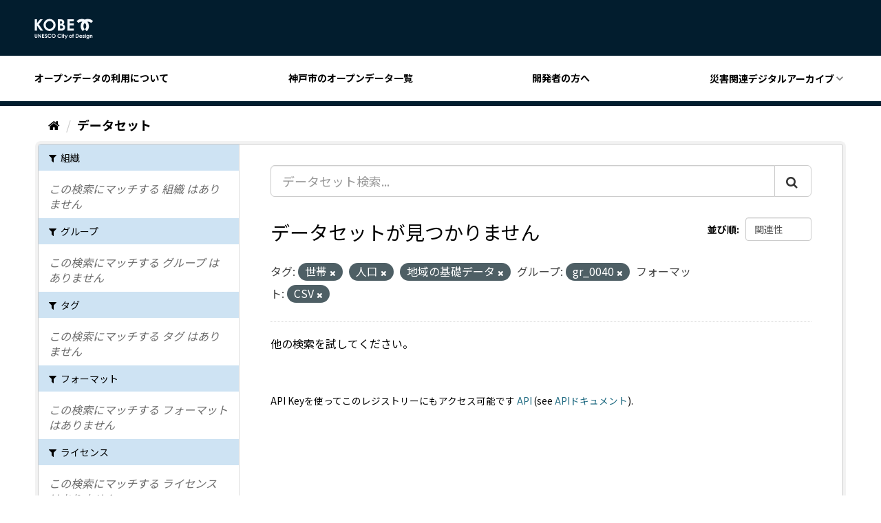

--- FILE ---
content_type: text/html; charset=utf-8
request_url: https://catalog.city.kobe.lg.jp/dataset/?tags=%E4%B8%96%E5%B8%AF&tags=%E4%BA%BA%E5%8F%A3&groups=gr_0040&res_format=CSV&tags=%E5%9C%B0%E5%9F%9F%E3%81%AE%E5%9F%BA%E7%A4%8E%E3%83%87%E3%83%BC%E3%82%BF
body_size: 21831
content:
<!DOCTYPE html>
<!--[if IE 9]> <html lang="ja" class="ie9"> <![endif]-->
<!--[if gt IE 8]><!--> <html lang="ja"> <!--<![endif]-->
  <head>

  <!-- Google Tag Manager -->
  <script>(function(w,d,s,l,i){w[l]=w[l]||[];w[l].push({'gtm.start':
      new Date().getTime(),event:'gtm.js'});var f=d.getElementsByTagName(s)[0],
    j=d.createElement(s),dl=l!='dataLayer'?'&l='+l:'';j.async=true;j.src=
    'https://www.googletagmanager.com/gtm.js?id='+i+dl;f.parentNode.insertBefore(j,f);
  })(window,document,'script','dataLayer','GTM-NMWX74R');</script>
  <!-- End Google Tag Manager -->

  <meta charset="utf-8" />
  <meta name="generator" content="ckan 2.9.5" />
  <meta name="viewport" content="width=device-width, initial-scale=1.0">
  <title>データセット - 神戸市オープンデータポータル</title>

  
  <link rel="shortcut icon" href="/images/favicon.ico" />
  
  
  
  
  
  
  
  

  
  
  
  

  
  <link href="/webassets/base/4f3188fa_main.css" rel="stylesheet"/>
<link href="/webassets/ckanext-custom_theme/821e107e-color.css" rel="stylesheet"/>
<link href="/webassets/ckanext-custom_theme/9008b6bb-custom_theme.css" rel="stylesheet"/>
  
</head>


<body data-site-root="https://catalog.city.kobe.lg.jp/" data-locale-root="https://catalog.city.kobe.lg.jp/" >

<!-- Google Tag Manager (noscript) -->
<noscript><iframe src="https://www.googletagmanager.com/ns.html?id=GTM-NMWX74R"
                  height="0" width="0" style="display:none;visibility:hidden"></iframe></noscript>
<!-- End Google Tag Manager (noscript) -->


    <div class="sr-only sr-only-focusable"><a href="#content">スキップして内容へ</a></div>
  

  
    



<header class="header">
  <div class="header__top">
    <button id="headerMenu" class="header__menu">
      <span class="header__menu__border"></span>
      <span class="header__menu__border"></span>
      <span class="header__menu__border"></span>
    </button>
    <h1 class="header__title">
      <a href="https://data.city.kobe.lg.jp/"
         title="神戸市オープンデータのトップページに移動します" class="header__title__link">
        <svg xmlns="http://www.w3.org/2000/svg" viewBox="0 0 87.936 31.011" class="site-icon">
          <path d="M5318.463,2.354a1.9,1.9,0,0,1-.715-.452,1.92,1.92,0,0,1-.426-.73h1.161a.989.989,0,0,0,.4.27,1.672,1.672,0,0,0,.576.09,1.56,1.56,0,0,0,.686-.13.8.8,0,0,0,.364-.342,1.7,1.7,0,0,0,.105-.717,1.755,1.755,0,0,1-.582.4,1.832,1.832,0,0,1-.7.122,1.911,1.911,0,0,1-1.431-.612,2.142,2.142,0,0,1-.582-1.546,2.145,2.145,0,0,1,.619-1.606,1.841,1.841,0,0,1,1.337-.55,1.759,1.759,0,0,1,.685.132,2.137,2.137,0,0,1,.648.439v-.463h1.055v3.6a2.389,2.389,0,0,1-.431,1.568,2.148,2.148,0,0,1-1.735.682A3.063,3.063,0,0,1,5318.463,2.354Zm.234-4.487a1.171,1.171,0,0,0-.325.842,1.175,1.175,0,0,0,.335.865,1.121,1.121,0,0,0,.829.336,1.075,1.075,0,0,0,.814-.33,1.177,1.177,0,0,0,.319-.86,1.186,1.186,0,0,0-.322-.858,1.115,1.115,0,0,0-.83-.326A1.1,1.1,0,0,0,5318.7-2.133ZM5286.023,2.4l.864-1.854-1.6-3.889h1.079L5287.459-.7l1.207-2.638h1.079L5287.113,2.4ZM5275.3.166a2.913,2.913,0,0,1-.844-2.155,2.959,2.959,0,0,1,.382-1.512,2.882,2.882,0,0,1,1.1-1.063,3.121,3.121,0,0,1,1.545-.4,3.229,3.229,0,0,1,1.354.3,3.207,3.207,0,0,1,1.122.844l-.755.722a2.349,2.349,0,0,0-1.738-.816,1.86,1.86,0,0,0-1.372.555,1.87,1.87,0,0,0-.558,1.373,2.02,2.02,0,0,0,.245,1.012,1.8,1.8,0,0,0,.7.693,2.062,2.062,0,0,0,1.005.25,2.071,2.071,0,0,0,.861-.175,3.108,3.108,0,0,0,.857-.639l.734.763a4.017,4.017,0,0,1-1.19.853,3.255,3.255,0,0,1-1.281.239A2.939,2.939,0,0,1,5275.3.166Zm-14.626,0a2.911,2.911,0,0,1-.846-2.155,2.974,2.974,0,0,1,.382-1.512,2.876,2.876,0,0,1,1.1-1.063,3.117,3.117,0,0,1,1.544-.4,3.241,3.241,0,0,1,1.355.3,3.23,3.23,0,0,1,1.123.844l-.758.722a2.341,2.341,0,0,0-1.738-.816,1.871,1.871,0,0,0-1.375.555,1.869,1.869,0,0,0-.556,1.373,2.012,2.012,0,0,0,.249,1.012,1.759,1.759,0,0,0,.7.693,2.044,2.044,0,0,0,1,.25,2.064,2.064,0,0,0,.86-.175,3.09,3.09,0,0,0,.858-.639l.732.763a3.99,3.99,0,0,1-1.187.853,3.255,3.255,0,0,1-1.28.239A2.944,2.944,0,0,1,5260.679.166Zm-4.264.544a2.328,2.328,0,0,1-.771-.937l.911-.55q.409.754.945.755a.69.69,0,0,0,.468-.163.488.488,0,0,0,.19-.373.656.656,0,0,0-.143-.389,4.408,4.408,0,0,0-.631-.591,6.3,6.3,0,0,1-1.2-1.169,1.482,1.482,0,0,1-.271-.822,1.339,1.339,0,0,1,.451-1.013,1.557,1.557,0,0,1,1.111-.425,1.771,1.771,0,0,1,.813.2,3.054,3.054,0,0,1,.834.718l-.8.71a1.129,1.129,0,0,0-.858-.588.525.525,0,0,0-.349.114.33.33,0,0,0-.135.257.445.445,0,0,0,.095.271,7.63,7.63,0,0,0,.794.731c.416.345.665.563.751.652a2.233,2.233,0,0,1,.468.636,1.551,1.551,0,0,1,.136.663,1.532,1.532,0,0,1-.482,1.157,1.768,1.768,0,0,1-1.264.455A1.877,1.877,0,0,1,5256.415.71Zm10.3-.588a2.928,2.928,0,0,1-.849-2.1,2.946,2.946,0,0,1,.4-1.5,2.927,2.927,0,0,1,1.085-1.087,2.946,2.946,0,0,1,1.485-.4,2.83,2.83,0,0,1,2.077.874,2.913,2.913,0,0,1,.87,2.13,2.873,2.873,0,0,1-.859,2.108,2.823,2.823,0,0,1-2.078.86A2.823,2.823,0,0,1,5266.718.122Zm.779-3.482a1.929,1.929,0,0,0-.537,1.4,1.819,1.819,0,0,0,.676,1.492,1.87,1.87,0,0,0,1.208.431,1.764,1.764,0,0,0,1.311-.558,1.892,1.892,0,0,0,.543-1.373,1.9,1.9,0,0,0-.544-1.373,1.779,1.779,0,0,0-1.326-.563A1.793,1.793,0,0,0,5267.5-3.36ZM5241.589.722a1.678,1.678,0,0,1-.654-.711,3.777,3.777,0,0,1-.2-1.443V-4.824h1.085v3.678a1.874,1.874,0,0,0,.084.671.661.661,0,0,0,.274.317.868.868,0,0,0,.46.118.916.916,0,0,0,.493-.131.689.689,0,0,0,.286-.337,2.419,2.419,0,0,0,.081-.773V-4.824h1.084v3.392a4.874,4.874,0,0,1-.095,1.189,1.706,1.706,0,0,1-.369.643,1.734,1.734,0,0,1-.628.459,2.168,2.168,0,0,1-.829.147A2.018,2.018,0,0,1,5241.589.722Zm70.066-.471.651-.7a1.5,1.5,0,0,0,.432.349.97.97,0,0,0,.443.134.517.517,0,0,0,.337-.1.3.3,0,0,0,.129-.231c0-.164-.156-.324-.46-.476l-.355-.178c-.681-.345-1.021-.773-1.021-1.289a1.126,1.126,0,0,1,.384-.852,1.4,1.4,0,0,1,.985-.353,1.709,1.709,0,0,1,.771.179,1.727,1.727,0,0,1,.614.517l-.655.652a1.09,1.09,0,0,0-.722-.394.459.459,0,0,0-.279.075.224.224,0,0,0-.1.189.232.232,0,0,0,.065.156,1.1,1.1,0,0,0,.314.193l.389.2a2.292,2.292,0,0,1,.834.614,1.2,1.2,0,0,1,.229.734,1.215,1.215,0,0,1-.412.937,1.583,1.583,0,0,1-1.1.376A1.761,1.761,0,0,1,5311.655.251Zm-4.174.094a2.129,2.129,0,0,1-.622-1.562,2.222,2.222,0,0,1,.619-1.6,2.1,2.1,0,0,1,1.559-.632,2.157,2.157,0,0,1,1.614.632,2.291,2.291,0,0,1,.622,1.681v.2h-3.391a1.121,1.121,0,0,0,.393.714,1.231,1.231,0,0,0,.814.265,1.4,1.4,0,0,0,1.018-.414l.886.421a2.119,2.119,0,0,1-.794.7,2.537,2.537,0,0,1-1.1.225A2.178,2.178,0,0,1,5307.481.345Zm.834-2.655a1.429,1.429,0,0,0-.389.544h2.291a1.067,1.067,0,0,0-.413-.572,1.192,1.192,0,0,0-.715-.219A1.257,1.257,0,0,0,5308.315-2.31ZM5292.453.328a2.12,2.12,0,0,1-.642-1.563,2.124,2.124,0,0,1,.723-1.643,2.1,2.1,0,0,1,1.456-.571,2.227,2.227,0,0,1,1.121.3,2.143,2.143,0,0,1,.815.8,2.179,2.179,0,0,1,.3,1.1,2.228,2.228,0,0,1-.3,1.111,2.124,2.124,0,0,1-.806.81,2.232,2.232,0,0,1-1.127.293A2.087,2.087,0,0,1,5292.453.328Zm.737-2.44a1.209,1.209,0,0,0-.326.873,1.241,1.241,0,0,0,.321.889,1.1,1.1,0,0,0,.821.34,1.1,1.1,0,0,0,.824-.342,1.224,1.224,0,0,0,.329-.886,1.228,1.228,0,0,0-.322-.88,1.093,1.093,0,0,0-.827-.34A1.084,1.084,0,0,0,5293.19-2.112Zm22.3,2.976v-4.2h1.055v4.2Zm-13.86,0V-4.824h1.284a4.233,4.233,0,0,1,1.84.306,2.424,2.424,0,0,1,1,1,3.252,3.252,0,0,1,.392,1.616,3.2,3.2,0,0,1-.223,1.21,2.511,2.511,0,0,1-.6.913,2.191,2.191,0,0,1-.834.5,5.924,5.924,0,0,1-1.553.138Zm1.077-1.056h.5a2.593,2.593,0,0,0,1.076-.167,1.29,1.29,0,0,0,.547-.576,2.1,2.1,0,0,0,.212-.991,1.878,1.878,0,0,0-.505-1.4,2.018,2.018,0,0,0-1.465-.452h-.366ZM5280.818.864v-4.2h1.059v4.2Zm44.6,0V-.979a4.546,4.546,0,0,0-.069-1,.689.689,0,0,0-.235-.376.665.665,0,0,0-.412-.13.782.782,0,0,0-.552.215,1.16,1.16,0,0,0-.317.592,4.934,4.934,0,0,0-.046.853V.862h-1.058v-4.2h1.058v.429a2.556,2.556,0,0,1,.652-.42,1.568,1.568,0,0,1,.6-.116,1.451,1.451,0,0,1,1.061.433,1.513,1.513,0,0,1,.365,1.1V.862Zm-28.465,0v-3.31h-.375v-.894h.375c0-.554.014-.878.03-.979a.8.8,0,0,1,.289-.551,1.1,1.1,0,0,1,.706-.2,2.183,2.183,0,0,1,.745.15v.8a1.382,1.382,0,0,0-.375-.066.389.389,0,0,0-.271.078.325.325,0,0,0-.063.237l0,.528h.668v.894h-.668V.862Zm-13.722,0v-3.3h-.539v-.908h.539V-4.893h1.058v1.552h.626v.908h-.626v3.3Zm-31.625,0V-4.823h3.1v1.06h-2.029v1.025h2.029V-1.7h-2.029V-.2h2.029V.862Zm-2.342,0-2.431-3.73V.862h-1.082V-4.823h1.039l2.432,3.742V-4.823h1.083V.862Zm66.28-4.77a.689.689,0,0,1-.2-.495.654.654,0,0,1,.2-.475.644.644,0,0,1,.472-.2.65.65,0,0,1,.479.2.683.683,0,0,1,.2.488.671.671,0,0,1-.2.483.638.638,0,0,1-.469.2A.661.661,0,0,1,5315.547-3.908Zm-34.671,0a.684.684,0,0,1-.2-.495.662.662,0,0,1,.2-.475.651.651,0,0,1,.476-.2.644.644,0,0,1,.476.2.67.67,0,0,1,.2.488.658.658,0,0,1-.2.483.633.633,0,0,1-.466.2A.653.653,0,0,1,5280.876-3.908Zm34.344-7.957a6.75,6.75,0,0,0,2.039-4.84,6.744,6.744,0,0,0-2.134-4.931,6.739,6.739,0,0,0-2.135,4.931,6.759,6.759,0,0,0,2.036,4.84l-2.877,2.876a10.8,10.8,0,0,1-3.189-7.678,10.78,10.78,0,0,1,2.358-6.752,6.671,6.671,0,0,0-.823-.051,6.742,6.742,0,0,0-4.84,2.039l-2.877-2.88a10.805,10.805,0,0,1,7.678-3.189,10.813,10.813,0,0,1,4.669,1.052,10.8,10.8,0,0,1,4.666-1.052,10.8,10.8,0,0,1,7.677,3.189l-2.876,2.88a6.736,6.736,0,0,0-4.836-2.039,6.742,6.742,0,0,0-.828.051,10.779,10.779,0,0,1,2.361,6.752,10.807,10.807,0,0,1-3.189,7.678Zm-58.865-.178a8.911,8.911,0,0,1-2.576-6.387,8.922,8.922,0,0,1,1.2-4.555,8.854,8.854,0,0,1,3.3-3.294,8.874,8.874,0,0,1,4.517-1.215,8.586,8.586,0,0,1,6.3,2.654,8.839,8.839,0,0,1,2.639,6.471,8.729,8.729,0,0,1-2.6,6.4,8.571,8.571,0,0,1-6.313,2.619A8.563,8.563,0,0,1,5256.355-12.043Zm2.371-10.568a5.792,5.792,0,0,0-1.634,4.241,5.53,5.53,0,0,0,2.055,4.532,5.651,5.651,0,0,0,3.669,1.3,5.35,5.35,0,0,0,3.983-1.693,5.732,5.732,0,0,0,1.646-4.169,5.759,5.759,0,0,0-1.655-4.171,5.4,5.4,0,0,0-4.031-1.711A5.426,5.426,0,0,0,5258.726-22.61Zm30.528,12.822V-27.06h9.43v3.214h-6.165v3.126h6.165v3.159h-6.165v4.543h6.165v3.229Zm-14.187,0V-27.06h2.714a14.008,14.008,0,0,1,3.456.308,4.6,4.6,0,0,1,2.467,1.526,4,4,0,0,1,.917,2.63,3.817,3.817,0,0,1-.418,1.789,4.484,4.484,0,0,1-1.354,1.508,5.444,5.444,0,0,1,2.3,1.849,4.672,4.672,0,0,1,.726,2.625,4.849,4.849,0,0,1-.751,2.654,4.813,4.813,0,0,1-1.937,1.792,7.464,7.464,0,0,1-3.28.592Zm3.285-3.134h.824a5.07,5.07,0,0,0,2.761-.519,1.73,1.73,0,0,0,.711-1.5,2.1,2.1,0,0,0-.833-1.761,4.622,4.622,0,0,0-2.78-.646h-.683Zm0-7.363h.719a2.678,2.678,0,0,0,1.788-.507,1.719,1.719,0,0,0,.582-1.37,1.593,1.593,0,0,0-.557-1.286,2.524,2.524,0,0,0-1.684-.475h-.848Zm-28.964,10.5-5.327-7.673v7.673h-3.322V-27.06h3.322v5.951l4.689-5.951h3.947l-6.03,7.709,6.616,9.562Z" transform="translate(-5240.239 28)" fill="#f5f9ff" stroke="rgba(0,0,0,0)" stroke-miterlimit="10" stroke-width="1"/>
        </svg>
        <span class="header__title__text"><?php bloginfo( 'name' ); ?></span>
      </a>
    </h1>
  </div>

  <nav class="header__navigation">
    <div class="header__navigation__inner">
      <a href="https://data.city.kobe.lg.jp/policy/"
         title="オープンデータの利用についてに移動します"
         class="header__navigation__link">オープンデータの利用について</a>
      <a href="/dataset"
         title="神戸市のオープンデータ一覧に移動します"
         class="header__navigation__link">神戸市のオープンデータ一覧</a>
      <a href="https://data.city.kobe.lg.jp/api/"
         title="開発者の方に移動します" class="header__navigation__link">開発者の方へ</a>
      <div class="header__navigation__pull-down-menu">
        <button class="header__navigation__link parent">災害関連デジタルアーカイブ</button>
        <nav class="header__navigation__child-menu child">
          <a href="https://kobe117shinsai.jp/" rel="nofollow"
             title="外部サイト：阪神・淡路大震災「1.17の記録」に移動します"
             class="header__navigation__child-menu__link">阪神・淡路大震災「1.17の記録」</a>
          <a href="https://www.city.kobe.lg.jp/a05822/shise/opendata/shinsai.html" rel="nofollow"
             title="外部サイト：阪神・淡路大震災「神戸GIS震災アーカイブ」に移動します"
             class="header__navigation__child-menu__link">阪神・淡路大震災「神戸GIS震災アーカイブ」</a>
          <a href="https://www.kkr.mlit.go.jp/rokko/S13-2/index.php" rel="nofollow"
             title="外部サイト：阪神大水害デジタルアーカイブに移動します"
             class="header__navigation__child-menu__link">阪神大水害デジタルアーカイブ</a>
        </nav>
      </div>
    </div>
  </nav>
</header>

  
    <div class="main">
      <div id="content" class="container">
        
          
            <div class="flash-messages">
              
                
              
            </div>
          

          
            <div class="toolbar" role="navigation" aria-label="Breadcrumb">
              
                
                  <ol class="breadcrumb">
                    
<li class="home"><a href="/" aria-label="ホーム"><i class="fa fa-home"></i><span> ホーム</span></a></li>
                    
  <li class="active"><a href="/dataset/">データセット</a></li>

                  </ol>
                
              
            </div>
          

          <div class="row wrapper">
            
            
            

            
              <aside class="secondary col-sm-3">
                
                
  <div class="filters">
    <div>
      
        

    
    
	
	    
	    
		<section class="module module-narrow module-shallow">
		    
			<h2 class="module-heading">
			    <i class="fa fa-filter"></i>
			    
			    組織
			</h2>
		    
		    
			
			    
				<p class="module-content empty">この検索にマッチする 組織 はありません</p>
			    
			
		    
		</section>
	    
	
    

      
        

    
    
	
	    
	    
		<section class="module module-narrow module-shallow">
		    
			<h2 class="module-heading">
			    <i class="fa fa-filter"></i>
			    
			    グループ
			</h2>
		    
		    
			
			    
				<p class="module-content empty">この検索にマッチする グループ はありません</p>
			    
			
		    
		</section>
	    
	
    

      
        

    
    
	
	    
	    
		<section class="module module-narrow module-shallow">
		    
			<h2 class="module-heading">
			    <i class="fa fa-filter"></i>
			    
			    タグ
			</h2>
		    
		    
			
			    
				<p class="module-content empty">この検索にマッチする タグ はありません</p>
			    
			
		    
		</section>
	    
	
    

      
        

    
    
	
	    
	    
		<section class="module module-narrow module-shallow">
		    
			<h2 class="module-heading">
			    <i class="fa fa-filter"></i>
			    
			    フォーマット
			</h2>
		    
		    
			
			    
				<p class="module-content empty">この検索にマッチする フォーマット はありません</p>
			    
			
		    
		</section>
	    
	
    

      
        

    
    
	
	    
	    
		<section class="module module-narrow module-shallow">
		    
			<h2 class="module-heading">
			    <i class="fa fa-filter"></i>
			    
			    ライセンス
			</h2>
		    
		    
			
			    
				<p class="module-content empty">この検索にマッチする ライセンス はありません</p>
			    
			
		    
		</section>
	    
	
    

      
    </div>
    <a class="close no-text hide-filters"><i class="fa fa-times-circle"></i><span class="text">close</span></a>
  </div>

              </aside>
            

            
              <div class="primary col-sm-9 col-xs-12" role="main">
                
                
  <section class="module">
    <div class="module-content">
      
        
      
      
        
        
        







<form id="dataset-search-form" class="search-form" method="get" data-module="select-switch">

  
    <div class="input-group search-input-group">
      <input aria-label="データセット検索..." id="field-giant-search" type="text" class="form-control input-lg" name="q" value="" autocomplete="off" placeholder="データセット検索...">
      
      <span class="input-group-btn">
        <button class="btn btn-default btn-lg" type="submit" value="search" aria-label="Submit">
          <i class="fa fa-search"></i>
        </button>
      </span>
      
    </div>
  

  
    <span>
  
  

  
  
  
  <input type="hidden" name="tags" value="世帯" />
  
  
  
  
  
  <input type="hidden" name="tags" value="人口" />
  
  
  
  
  
  <input type="hidden" name="tags" value="地域の基礎データ" />
  
  
  
  
  
  <input type="hidden" name="groups" value="gr_0040" />
  
  
  
  
  
  <input type="hidden" name="res_format" value="CSV" />
  
  
  
  </span>
  

  
    
      <div class="form-select form-group control-order-by">
        <label for="field-order-by">並び順</label>
        <select id="field-order-by" name="sort" class="form-control">
          
            
              <option value="score desc, metadata_modified desc" selected="selected">関連性</option>
            
          
            
              <option value="title_string asc">名前で昇順</option>
            
          
            
              <option value="title_string desc">名前で降順</option>
            
          
            
              <option value="metadata_modified desc">最終更新日</option>
            
          
            
          
        </select>
        
        <button class="btn btn-default js-hide" type="submit">Go</button>
        
      </div>
    
  

  
    
      <h1>

  
  
  
  

データセットが見つかりません</h1>
    
  

  
    
      <p class="filter-list">
        
          
          <span class="facet">タグ:</span>
          
            <span class="filtered pill">世帯
              <a href="/dataset/?tags=%E4%BA%BA%E5%8F%A3&amp;tags=%E5%9C%B0%E5%9F%9F%E3%81%AE%E5%9F%BA%E7%A4%8E%E3%83%87%E3%83%BC%E3%82%BF&amp;groups=gr_0040&amp;res_format=CSV" class="remove" title="削除"><i class="fa fa-times"></i></a>
            </span>
          
            <span class="filtered pill">人口
              <a href="/dataset/?tags=%E4%B8%96%E5%B8%AF&amp;tags=%E5%9C%B0%E5%9F%9F%E3%81%AE%E5%9F%BA%E7%A4%8E%E3%83%87%E3%83%BC%E3%82%BF&amp;groups=gr_0040&amp;res_format=CSV" class="remove" title="削除"><i class="fa fa-times"></i></a>
            </span>
          
            <span class="filtered pill">地域の基礎データ
              <a href="/dataset/?tags=%E4%B8%96%E5%B8%AF&amp;tags=%E4%BA%BA%E5%8F%A3&amp;groups=gr_0040&amp;res_format=CSV" class="remove" title="削除"><i class="fa fa-times"></i></a>
            </span>
          
        
          
          <span class="facet">グループ:</span>
          
            <span class="filtered pill">gr_0040
              <a href="/dataset/?tags=%E4%B8%96%E5%B8%AF&amp;tags=%E4%BA%BA%E5%8F%A3&amp;tags=%E5%9C%B0%E5%9F%9F%E3%81%AE%E5%9F%BA%E7%A4%8E%E3%83%87%E3%83%BC%E3%82%BF&amp;res_format=CSV" class="remove" title="削除"><i class="fa fa-times"></i></a>
            </span>
          
        
          
          <span class="facet">フォーマット:</span>
          
            <span class="filtered pill">CSV
              <a href="/dataset/?tags=%E4%B8%96%E5%B8%AF&amp;tags=%E4%BA%BA%E5%8F%A3&amp;tags=%E5%9C%B0%E5%9F%9F%E3%81%AE%E5%9F%BA%E7%A4%8E%E3%83%87%E3%83%BC%E3%82%BF&amp;groups=gr_0040" class="remove" title="削除"><i class="fa fa-times"></i></a>
            </span>
          
        
      </p>
      <a class="show-filters btn btn-default">フィルタ結果</a>
    
  

</form>


   <p class="extra">他の検索を試してください。</p> 



      
      
        

  

      
    </div>

    
      
    
  </section>

  
    <section class="module">
      <div class="module-content">
        
          <small>
            
            
            
          API Keyを使ってこのレジストリーにもアクセス可能です <a href="/api/3">API</a> (see <a href="http://docs.ckan.org/en/2.9/api/">APIドキュメント</a>). 
          </small>
        
      </div>
    </section>
  

              </div>
            
          </div>
        
      </div>
    </div>
  
    <footer class="footer">
  <nav class="footer__navigation">
    <!--
    <a href="https://data.city.kobe.lg.jp/"
       title="利用規約ページに移動します" class="footer__navigation__link">利用規約</a>
    <a href="https://data.city.kobe.lg.jp/contact"
       title="お問合せページに移動します" class="footer__navigation__link">お問い合わせ</a>
     -->
    <a href="https://www.city.kobe.lg.jp/"
       rel="nofollow" title="外部サイト：神戸市のホームページに移動します"
       class="footer__navigation__link">神戸市ホームページへ</a>
  </nav>

  <section class="footer__bottom">
    <div class="footer__data">
      <address class="footer__data__address">
        神戸市役所 神戸市企画調整局 政策課<br/>
        〒650-8570 神戸市中央区加納町6-5-1 神戸市役所 1号館12階
      </address>
      <p class="footer__data__phone">Fax：078-322-0323</p>
    </div>
  </section>
  <h2 class="footer__title">
    <img src="/images/logo.png" alt="ロゴ：神戸市">
  </h2>
  
  
  
</footer>

  
  
  
  
  







<link href="/webassets/vendor/f3b8236b_select2.css" rel="stylesheet"/>
<link href="/webassets/vendor/0b01aef1_font-awesome.css" rel="stylesheet"/>
<script src="/webassets/vendor/d8ae4bed_jquery.js" type="text/javascript"></script>
<script src="/webassets/vendor/fb6095a0_vendor.js" type="text/javascript"></script>
<script src="/webassets/vendor/580fa18d_bootstrap.js" type="text/javascript"></script>
<script src="/webassets/base/15a18f6c_main.js" type="text/javascript"></script>
<script src="/webassets/base/266988e1_ckan.js" type="text/javascript"></script>
<script src="/webassets/ckanext-custom_theme/84640063-custom_theme.js" type="text/javascript"></script>
</body>
</html>